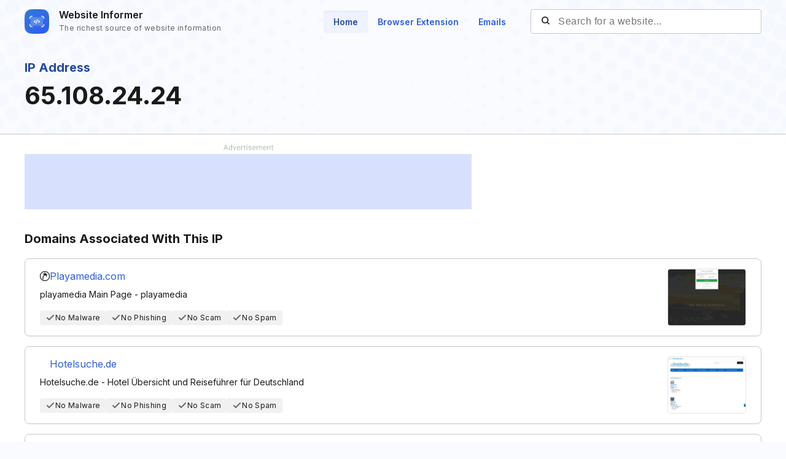

--- FILE ---
content_type: text/html; charset=utf-8
request_url: https://website.informer.com/65.108.24.24
body_size: 11644
content:
<!DOCTYPE html>
<html lang="en">
	<head>
		<title>Website Informer / 65.108.24.24 ip address</title>

		<meta charset="UTF-8" />
		<meta http-equiv="Content-Type" content="text/html; charset=utf-8">
		<meta name="viewport" content="wclassth=device-wclassth, initial-scale=1.0" />
		<meta name="format-detection" content="telephone=no" />

		
		
		
		
		
		<link rel="preconnect dns-prefetch" href="https://assets.webinfcdn.net" crossorigin />
		<link rel="preconnect" href="https://fonts.googleapis.com" />
		<link rel="preconnect" href="https://fonts.gstatic.com" crossorigin />
		<link href="https://fonts.googleapis.com/css2?family=Inter:wght@400;600;700&display=swap" rel="stylesheet" />

		<style>
							a,abbr,acronym,address,applet,article,aside,audio,b,big,blockquote,body,canvas,caption,center,cite,code,dd,del,details,dfn,div,dl,dt,em,embed,fieldset,figcaption,figure,footer,form,h1,h2,h3,h4,h5,h6,header,hgroup,html,i,iframe,img,ins,kbd,label,legend,li,mark,menu,nav,object,ol,output,p,pre,q,ruby,s,samp,section,small,span,strike,strong,sub,summary,sup,table,tbody,td,tfoot,th,thead,time,tr,tt,u,ul,var,video{margin:0;padding:0;border:0;font-size:100%;font:inherit;vertical-align:baseline}:focus{outline:0}article,aside,details,figcaption,figure,footer,header,hgroup,menu,nav,section{display:block}body{line-height:1}ol,ul{list-style:none}blockquote,q{quotes:none}blockquote:after,blockquote:before,q:after,q:before{content:"";content:none}table{border-collapse:collapse;border-spacing:0}input[type=search]::-webkit-search-cancel-button,input[type=search]::-webkit-search-decoration,input[type=search]::-webkit-search-results-button,input[type=search]::-webkit-search-results-decoration{-webkit-appearance:none;-moz-appearance:none}input[type=search]{-webkit-appearance:none;-moz-appearance:none;-webkit-box-sizing:content-box;box-sizing:content-box}textarea{overflow:auto;vertical-align:top;resize:vertical}audio,canvas,video{display:inline-block;max-width:100%}audio:not([controls]){display:none;height:0}[hidden]{display:none}html{font-size:100%;-webkit-text-size-adjust:100%;-ms-text-size-adjust:100%}a:focus{outline:0}a:active,a:hover{outline:0}img{border:0;-ms-interpolation-mode:bicubic}figure{margin:0}form{margin:0}fieldset{border:1px solid silver;margin:0 2px;padding:.35em .625em .75em}legend{border:0;padding:0;white-space:normal}button,input,select,textarea{font-size:100%;margin:0;vertical-align:baseline}button,input{line-height:normal}button,select{text-transform:none}button,html input[type=button],input[type=reset],input[type=submit]{-webkit-appearance:button;cursor:pointer}button[disabled],html input[disabled]{cursor:default}input[type=checkbox],input[type=radio]{-webkit-box-sizing:border-box;box-sizing:border-box;padding:0}input[type=search]{-webkit-appearance:textfield;-webkit-box-sizing:content-box;box-sizing:content-box}input[type=search]::-webkit-search-cancel-button,input[type=search]::-webkit-search-decoration{-webkit-appearance:none}button::-moz-focus-inner,input::-moz-focus-inner{border:0;padding:0}textarea{overflow:auto;vertical-align:top}table{border-collapse:collapse;border-spacing:0}button,input,select,textarea{color:#222}::-moz-selection{background:#b3d4fc;text-shadow:none}::selection{background:#b3d4fc;text-shadow:none}img{vertical-align:middle}fieldset{border:0;margin:0;padding:0}textarea{resize:vertical}.chromeframe{margin:.2em 0;background:#ccc;color:#000;padding:.2em 0}body{font-size:16px;line-height:24px}.nav_main .nav__link{font-size:14px;line-height:20px}body{font-family:Inter,sans-serif;color:#1a1a1a;background-color:#f9fbff;overflow-x:hidden;margin:0 auto}.container{max-width:1232px;width:100%;-webkit-box-sizing:border-box;box-sizing:border-box;padding:0 16px;margin:0 auto}button{cursor:pointer;padding:0}button:hover{opacity:.8}a{text-decoration:none}a:hover{opacity:.6}input{-webkit-box-sizing:border-box;box-sizing:border-box;padding:0;margin:0}button{border:none}.flex{display:-webkit-box;display:-ms-flexbox;display:flex;-webkit-box-align:center;-ms-flex-align:center;align-items:center}.full-page{min-height:100vh;display:-webkit-box;display:-ms-flexbox;display:flex;-webkit-box-orient:vertical;-webkit-box-direction:normal;-ms-flex-direction:column;flex-direction:column}.full-page .wr-preview{-webkit-box-flex:1;-ms-flex-positive:1;flex-grow:1}.wr-preview{background-image:url(https://assets.webinfcdn.net/redesign/assets/img/bg.png);background-size:cover;overflow:hidden}.btn{display:-webkit-box;display:-ms-flexbox;display:flex;-webkit-box-align:center;-ms-flex-align:center;align-items:center;-webkit-box-pack:center;-ms-flex-pack:center;justify-content:center;gap:8px;border-radius:4px;border:1px solid #2c5de5;font-weight:600;-webkit-box-sizing:border-box;box-sizing:border-box;width:-webkit-max-content;width:-moz-max-content;width:max-content;font-size:14px;line-height:20px;white-space:nowrap;padding:10px 24px}.btn_empty{color:#2c5de5}.btn_full{color:#fff;background-color:#2c5de5}.btn_small{font-size:12px;line-height:16px;padding:8px 16px}.btn_large{font-size:16px;line-height:24px;padding:11px 31px}.btn_large svg{width:24px;height:24px;-ms-flex-negative:0;flex-shrink:0}.h1{font-size:40px;font-weight:700;line-height:60px;word-break:break-word}.h2{font-size:24px;font-weight:700;line-height:36px;word-break:break-word}.h3{font-size:20px;font-weight:700;line-height:32px;word-break:break-word}.h4{font-size:16px;font-weight:600;line-height:24px;word-break:break-word}.nav__item{margin-bottom:24px}.nav__item:last-child{margin:0}.nav__link{font-weight:600;color:#2c5de5}.nav_main{margin-right:24px}.nav_main .nav__list{display:-webkit-box;display:-ms-flexbox;display:flex;gap:8px}.nav_main .nav__item{margin:0}.nav_main .nav__link{border-radius:4px;padding:10px 16px}.nav_main .nav__link_active{background-color:#eef3ff;color:#2648a4;-webkit-box-shadow:0 4px 6px -4px rgba(26,26,26,.06) inset;box-shadow:0 4px 6px -4px rgba(26,26,26,.06) inset}.search{height:40px;width:376px;display:-webkit-box;display:-ms-flexbox;display:flex;-webkit-box-align:center;-ms-flex-align:center;align-items:center;position:relative}.search__input{color:#1a1a1a;border:none;background:0 0;letter-spacing:.5px;width:100%;height:100%;padding-right:16px;padding-left:44px;background-color:#fff;border:1px solid #c7c7c7;border-radius:4px;-webkit-box-sizing:border-box;box-sizing:border-box}.search__btn_inside{background:0 0;width:20px;height:20px;position:absolute;top:50%;-webkit-transform:translateY(-50%);-ms-transform:translateY(-50%);transform:translateY(-50%);left:16px;padding:2px;-webkit-box-sizing:border-box;box-sizing:border-box}.search__btn_inside .search__btn-icon{fill:#1a1a1a}.search__btn_outside{color:#fff;background-color:#2c5de5;height:100%;padding:0 32px}.search_large{height:48px;max-width:588px;width:100%;-webkit-box-shadow:0 4px 6px -4px rgba(26,26,26,.06);box-shadow:0 4px 6px -4px rgba(26,26,26,.06);z-index:5}.search_large .search__input{-webkit-box-flex:1;-ms-flex-positive:1;flex-grow:1;padding-left:16px;border-top-right-radius:0;border-bottom-right-radius:0}.header{position:relative;padding:12px 0}.header .container{display:-webkit-box;display:-ms-flexbox;display:flex;-webkit-box-pack:justify;-ms-flex-pack:justify;justify-content:space-between;-webkit-box-align:center;-ms-flex-align:center;align-items:center}.logo{display:-webkit-box;display:-ms-flexbox;display:flex;-webkit-box-align:center;-ms-flex-align:center;align-items:center}.logo__image{width:40px;margin-right:16px}.logo__name{display:-webkit-box;display:-ms-flexbox;display:flex;-webkit-box-orient:vertical;-webkit-box-direction:normal;-ms-flex-direction:column;flex-direction:column}.logo__title{font-weight:600;color:#1a1a1a}.logo__subtitle{font-size:12px;color:#656565;letter-spacing:.4px;margin-top:-2px}.btn-menu{display:none;width:20px;height:14px;position:absolute;top:50%;right:2px;background:0 0;position:relative;z-index:40}.btn-menu div{position:relative;top:0;height:2px;background-color:#1a1a1a;margin-bottom:4px;-webkit-transition:.3s ease;-o-transition:.3s ease;transition:.3s ease;border-radius:2px}.btn-menu div:first-child{-webkit-transform-origin:0;-ms-transform-origin:0;transform-origin:0}.btn-menu div:last-child{margin-bottom:0;-webkit-transform-origin:24px;-ms-transform-origin:24px;transform-origin:24px}.btn-menu div:nth-child(2){right:0;width:20px}.btn-menu_show{width:22px;height:22px;padding:4px}.btn-menu_show div{background-color:#656565;margin-bottom:4px}.btn-menu_show div:first-child{top:0;left:1px;-webkit-transform:rotateZ(45deg);-ms-transform:rotate(45deg);transform:rotateZ(45deg)}.btn-menu_show div:last-child{top:9px;left:-2px;-webkit-transform:rotateZ(45deg);-ms-transform:rotate(45deg);transform:rotateZ(45deg)}.btn-menu_show div:nth-child(2){width:20px;top:1px;right:2px;-webkit-transform:rotateZ(-45deg);-ms-transform:rotate(-45deg);transform:rotateZ(-45deg)}.mobile-menu-container{position:fixed;top:0;left:120%;width:100%;height:100%;background-color:transparent;-webkit-transition:.3s left ease,.3s background-color .3s;-o-transition:.3s left ease,.3s background-color .3s;transition:.3s left ease,.3s background-color .3s;z-index:30}.mobile-menu-container_show{left:0;background-color:rgba(26,26,26,.8)}.mobile-menu{position:absolute;right:0;top:0;bottom:0;width:342px;max-width:90%;border-radius:8px 0 0 8px;background-color:#fff;-webkit-box-sizing:border-box;box-sizing:border-box;padding:16px 24px}.mobile-menu .search{width:100%;margin-bottom:32px}.mobile-menu__title{font-size:20px;font-weight:700;line-height:32px;margin-bottom:32px}.mobile-menu__form-title{font-weight:600;margin-bottom:8px}.footer{background-color:#d7e1fe;padding-top:64px;padding-bottom:64px}.footer__top{display:-webkit-box;display:-ms-flexbox;display:flex;-webkit-box-pack:justify;-ms-flex-pack:justify;justify-content:space-between;gap:24px;border-bottom:1px solid #91adfa;padding-bottom:32px}.footer__top-block{-webkit-box-flex:1;-ms-flex-positive:1;flex-grow:1;-ms-flex-negative:0;flex-shrink:0;max-width:50%}.footer__top-title{font-size:20px;font-weight:700;line-height:32px;margin-bottom:16px}.footer__top-list{display:grid;grid-template-columns:repeat(2,1fr);gap:8px 24px}.footer__top-item{overflow:hidden;-o-text-overflow:ellipsis;text-overflow:ellipsis}.footer__top-link{color:#2c5de5}.footer__bottom{display:-webkit-box;display:-ms-flexbox;display:flex;-webkit-box-pack:justify;-ms-flex-pack:justify;justify-content:space-between;gap:24px;padding-top:32px}.footer__bottom-text{font-size:14px;line-height:20px}.footer__bottom-text span{color:#2c5de5}.footer__bottom-list{display:grid;grid-template-columns:repeat(3,minmax(180px,1fr));gap:8px 24px}.footer__bottom-link{font-weight:600;color:#2c5de5}.footer__bottom-menu{display:-webkit-box;display:-ms-flexbox;display:flex;gap:24px}.footer__bottom-menu .btn{-ms-flex-item-align:start;align-self:flex-start}@media (max-width:1120px){.nav_main{margin-right:16px}.nav_main .nav__link{padding:6px 12px}}@media all and (max-width:1120px){.header .search{width:280px}}@media (max-width:991px){.h1{font-size:32px;line-height:48px}.nav_main{display:none}.search_large{-webkit-box-shadow:none;box-shadow:none;-webkit-box-orient:vertical;-webkit-box-direction:normal;-ms-flex-direction:column;flex-direction:column;gap:16px;height:auto}.search_large .search__input{height:48px;-webkit-box-shadow:0 4px 6px -4px rgba(26,26,26,.06);box-shadow:0 4px 6px -4px rgba(26,26,26,.06);border-radius:4px}.search_large .search__btn{height:48px;width:100%;border-radius:4px}.footer__top{-webkit-box-orient:vertical;-webkit-box-direction:normal;-ms-flex-direction:column;flex-direction:column}.footer__top-block{max-width:100%}.footer__top-list{grid-template-columns:1fr}.footer__bottom{-webkit-box-orient:vertical;-webkit-box-direction:normal;-ms-flex-direction:column;flex-direction:column}.footer__bottom-list{grid-template-columns:repeat(2,1fr)}.footer__bottom-menu{-webkit-box-orient:vertical;-webkit-box-direction:normal;-ms-flex-direction:column;flex-direction:column}.footer__bottom-menu .btn{width:100%}}@media (max-width:768px){.nav_main{display:none}}@media all and (max-width:768px){.header .search{display:none}.logo__subtitle{font-size:12px;letter-spacing:.4px;line-height:16px}.btn-menu{display:block}.mobile-menu .search{display:block}}@media (max-width:350px){.footer__bottom-list{grid-template-columns:1fr}}							.domain-info__item,.domain-item__header-subtitle{font-size:14px;line-height:20px}.wr-domain-preview{padding-top:24px;padding-bottom:32px;border-bottom:1px solid #c7c7c7}.wr-domain-preview__subtitle{font-size:20px;font-weight:700;line-height:32px;color:#2648a4}.domain-info{max-width:486px;margin-top:16px}.domain-info__item{display:grid;grid-template-columns:60px 1fr;-webkit-box-align:start;-ms-flex-align:start;align-items:flex-start;gap:16px;border-bottom:1px solid #c7c7c7;padding:6px 0}.domain-info__item:last-child{border:none}.domain-info__item-title{font-weight:600}.domain-info__item-value a{color:#2c5de5}.domain-content{background-color:#fff;padding-top:16px;padding-bottom:64px}.domain-adv-container{max-width:728px;margin-bottom:32px}.domain-adv-container .spnsd{display:block;width:81px;height:10px;margin:0 auto 6px;background:url([data-uri]) no-repeat}.domain-adv-container .domain-adv{font-size:14px;letter-spacing:1px;display:-webkit-box;display:-ms-flexbox;display:flex;-webkit-box-pack:center;-ms-flex-pack:center;justify-content:center;-webkit-box-align:center;-ms-flex-align:center;align-items:center;height:90px;color:#2c5de5;background-color:#d7e1fe}.domain-list{margin-bottom:24px}.domain-list h3{margin-bottom:16px}.domain-list:last-child{margin:0}.domain-item{display:grid;grid-template-columns:1fr 128px;-webkit-box-shadow:0 4px 6px -4px rgba(26,26,26,.0588235294);box-shadow:0 4px 6px -4px rgba(26,26,26,.0588235294);border:1px solid #c7c7c7;border-radius:8px;background-color:#fff;padding:16px 24px;margin-bottom:16px}.domain-item:last-child{margin:0}.domain-item__header{grid-row:1/2;grid-column:1/2;margin-bottom:12px}.domain-item__header-title{display:-webkit-box;display:-ms-flexbox;display:flex;-webkit-box-align:center;-ms-flex-align:center;align-items:center;gap:12px;margin-bottom:8px}.domain-item__header-title .domain-item__header-icon{width:16px;height:16px;background:-webkit-gradient(linear,left top,left bottom,from(#3258be),to(#2648a4));background:-o-linear-gradient(top,#3258be 0,#2648a4 100%);background:linear-gradient(180deg,#3258be 0,#2648a4 100%);border-radius:6px;display:-webkit-box;display:-ms-flexbox;display:flex;-webkit-box-align:center;-ms-flex-align:center;align-items:center;-webkit-box-pack:center;-ms-flex-pack:center;justify-content:center}.domain-item__header-title .domain-item__header-icon svg{width:10px}.domain-item__header-title a{color:#2c5de5}.domain-item__values{display:-webkit-box;display:-ms-flexbox;display:flex;-webkit-box-align:center;-ms-flex-align:center;align-items:center;gap:12px;grid-row:2/3;grid-column:1/2}.domain-item__value{display:-webkit-box;display:-ms-flexbox;display:flex;-webkit-box-align:center;-ms-flex-align:center;align-items:center;gap:4px;-ms-flex-negative:0;flex-shrink:0;background-color:#f1f1f1;border-radius:4px;padding:4px 9px}.domain-item__value svg{fill:#656565;width:16px;height:16px}.domain-item__value p{font-size:12px;line-height:16px;letter-spacing:.33px}.domain-item__value p span{font-weight:600}.domain-item__value_red{color:#9f1b1f;background-color:#f9d3d4}.domain-item__value_red svg{fill:#9f1b1f}.domain-item__screen{grid-row:1/3;grid-column:2/3;display:-webkit-box;display:-ms-flexbox;display:flex;-webkit-box-align:center;-ms-flex-align:center;align-items:center;-webkit-box-pack:center;-ms-flex-pack:center;justify-content:center}.domain-item__screen img{width:100%;-o-object-fit:cover;object-fit:cover;-o-object-position:top left;object-position:top left;border:1px solid #e4e4e4;-webkit-box-sizing:border-box;box-sizing:border-box;border-radius:4px}.domain-item__screen .plug{display:-webkit-box;display:-ms-flexbox;display:flex;-webkit-box-orient:vertical;-webkit-box-direction:normal;-ms-flex-direction:column;flex-direction:column;-webkit-box-align:center;-ms-flex-align:center;align-items:center;-webkit-box-pack:center;-ms-flex-pack:center;justify-content:center;gap:9px;background-color:#e4e4e4;border-radius:4px;padding:16px;-webkit-box-sizing:border-box;box-sizing:border-box;height:100%;max-height:96px}.domain-item__screen .plug p{font-size:12px;line-height:16px;letter-spacing:.33px;color:#656565;text-align:center}.domain-item__screen .plug svg{width:24px;height:22px}@media (max-width:991px){.domain-info{margin-top:24px}.domain-list h3{margin-bottom:24px}.domain-list{margin-bottom:32px}.domain-item{grid-template-columns:1fr 88px;padding:16px}.domain-item__header{grid-column:1/3;margin-bottom:16px}.domain-item__values{-ms-flex-wrap:wrap;flex-wrap:wrap;gap:8px;margin-right:16px}.domain-item__value{padding:4px 6px}.domain-item__screen .plug{display:none}.domain-item__screen{-webkit-box-align:start;-ms-flex-align:start;align-items:flex-start;grid-row:2/3;grid-column:2/3}}			
			/* mobile */ @media (max-width: 991px) { .adsmobile { display: block; } .adsdesktop { display: none; } } /* desktop */ @media (min-width: 992px) { .adsmobile { display: none; } .adsdesktop { display: block; } } .screenshotDefaultSize { width: 100%; height: 100%; }
			.domain-item__header-icon.domain-item__header-icon-fixed {
				background: none;
			}
		</style>

		<link rel="icon" href="https://assets.webinfcdn.net/img/favicon-32x32.png" sizes="32x32">
<link rel="icon" href="https://assets.webinfcdn.net/img/favicon-16x16.png" sizes="16x16">
<link rel="shortcut icon" href="https://assets.webinfcdn.net/img/android-chrome-192x192.png" sizes="192x192">
<link rel="shortcut icon" href="https://assets.webinfcdn.net/img/android-chrome-512x512.png" sizes="512x512">
<link rel="apple-touch-icon" href="https://assets.webinfcdn.net/img/apple-touch-icon.png" sizes="180x180">
		<script async='async' src='https://www.googletagservices.com/tag/js/gpt.js'></script>
<script>
	var googletag = googletag || {};
	googletag.cmd = googletag.cmd || [];
</script>

<script type='text/javascript'>
	googletag.cmd.push(function() {
				googletag.pubads().enableSingleRequest();
		googletag.pubads().collapseEmptyDivs();
		googletag.enableServices();
	});
</script>
	</head>

	<body class="">
		<div class="wr-preview">
    <header class="header">
	<div class="container">
		<a href="https://website.informer.com/" class="logo">
							<img class="logo__image" src="https://assets.webinfcdn.net/redesign/assets/img/ic-logo.png" alt="" />
			
			<p class="logo__name">
				<span class="logo__title">Website Informer</span>
				<span class="logo__subtitle">The richest source of website information</span>
			</p>
		</a>

		<div class="flex">
			<nav class="nav nav_main">
				<ul class="nav__list">
					<li class="nav__item">
						<a href="https://website.informer.com/" class="nav__link nav__link_active">Home</a>
					</li>
					<li class="nav__item">
						<a href="/addon" class="nav__link ">Browser Extension</a>
					</li>
					<li class="nav__item">
						<a href="https://website.informer.com/email/" class="nav__link ">Emails</a>
					</li>
				</ul>
			</nav>

			<form method="POST" action="https://website.informer.com/search.php" class="search" target="_top">
				<input
					class="search__input"
					type="text"
					name="query"
					id="query"
					value=""
					maxlength="50"
					placeholder="Search for a website..."
				/>

				<button class="search__btn search__btn_inside">
					<svg class="search__btn-icon" viewBox="0 0 20 20">
						<path fill-rule="evenodd" clip-rule="evenodd"
							  d="M7 0C10.866 0 14 3.13401 14 7C14 8.57638 13.4789 10.0311 12.5996 11.2012L12.6545 11.2441L12.7071 11.2929L15.7071 14.2929C16.0976 14.6834 16.0976 15.3166 15.7071 15.7071C15.3466 16.0676 14.7794 16.0953 14.3871 15.7903L14.2929 15.7071L11.2929 12.7071C11.2587 12.6729 11.2275 12.6368 11.1993 12.5992C10.031 13.4789 8.57638 14 7 14C3.13401 14 0 10.866 0 7C0 3.13401 3.13401 0 7 0ZM7 2C4.23858 2 2 4.23858 2 7C2 9.76142 4.23858 12 7 12C9.76142 12 12 9.76142 12 7C12 4.23858 9.76142 2 7 2Z"/>
					</svg>
				</button>
			</form>
		</div>

		<button
			class="btn-menu"
			[class]="'btn-menu ' + (isMenuOpen ? 'btn-menu_show' : '')"
			on="tap:AMP.setState({isMenuOpen: !isMenuOpen})"
		>
			<div></div>
			<div></div>
			<div></div>
		</button>
	</div>

	<div class="mobile-menu-container" [class]="'mobile-menu-container ' + (isMenuOpen ? 'mobile-menu-container_show' : '')">
		<div class="mobile-menu">
			<h2 class="mobile-menu__title">Menu</h2>
			<h3 class="mobile-menu__form-title">Website Search</h3>

			<form method="POST" action="https://website.informer.com/search.php" class="search" target="_top">
				<input
					class="search__input"
					type="text"
					name="query"
					id="query"
					value=""
					maxlength="50"
					placeholder="Find Other Website..."
				/>

				<button class="search__btn">
					<svg class="search__btn-icon" viewBox="0 0 20 20">
						<path
								d="M9,0 C13.9705627,0 18,4.02943725 18,9 C18,11.124779 17.2636898,13.0775836 16.0323074,14.6171757 L19.7071068,18.2928932 C20.0976311,18.6834175 20.0976311,19.3165825 19.7071068,19.7071068 C19.3466228,20.0675907 18.7793918,20.0953203 18.3871006,19.7902954 L18.2928932,19.7071068 L14.6171757,16.0323074 C13.0775836,17.2636898 11.124779,18 9,18 C4.02943725,18 0,13.9705627 0,9 C0,4.02943725 4.02943725,0 9,0 Z M9,2 C5.13400675,2 2,5.13400675 2,9 C2,12.8659932 5.13400675,16 9,16 C12.8659932,16 16,12.8659932 16,9 C16,5.13400675 12.8659932,2 9,2 Z">
						</path>
					</svg>
				</button>
			</form>

			<nav class="nav">
				<ul class="nav__list">
					<li class="nav__item">
						<a href="https://website.informer.com/pages/tos" class="nav__link">Terms of Service</a>
					</li>
					<li class="nav__item">
						<a href="https://website.informer.com/email/" class="nav__link">Emails</a>
					</li>
					<li class="nav__item">
						<a href="https://website.informer.com/pages/about" class="nav__link">About</a>
					</li>
					<li class="nav__item">
						<a href="https://website.informer.com/pages/contacts" class="nav__link">Contacts</a>
					</li>
					<li class="nav__item">
						<a href="https://website.informer.com/pages/contacts" class="nav__link">Removal Request</a>
					</li>
				</ul>
			</nav>
		</div>
	</div>
</header>
    <section class="wrapper wr-domain-preview">
        <div class="container">
            <p class="wr-domain-preview__subtitle">IP Address</p>
            <h1 class="h1">65.108.24.24</h1>
        </div>
    </section>
</div>

<section class="wrapper domain-content">
    <div class="container">
                    <div class="domain-adv-container">
                <span class="spnsd"></span>
                <div class="domain-adv">
                    <div class="adsdesktop" style="width:100%;">
    <div id="div-gpt-ad-1481107139703-0" align="center">
        <script>
            googletag.cmd.push(function() {
                const tagId = 'div-gpt-ad-1481107139703-0';
                if (getComputedStyle(document.getElementById(tagId).parentElement).display !== 'none') {
                    googletag
                        .defineSlot('/275405283/WI-Terms-Responsive', [728, 90], tagId)
                        .addService(googletag.pubads());

                    googletag.display(tagId);
                }
            });
        </script>
    </div>
</div>                    <div class="adsmobile">
    <div id="div-gpt-ad-1484069413393-0" align="center">
        <script>
            googletag.cmd.push(function() {
                const tagId = 'div-gpt-ad-1484069413393-0';
                if (getComputedStyle(document.getElementById(tagId).parentElement).display !== 'none') {
                    googletag
                        .defineSlot('/275405283/WI-Mobile-Leaderboard', [320, 100], tagId)
                        .addService(googletag.pubads());

                    googletag.display(tagId);
                }
            });
        </script>
    </div>
</div>                </div>
            </div>
        
                    <div class="domain-list">
                <h3 class="h3">Domains Associated With This IP</h3>

                                    <div class="domain-item">
                        <div class="domain-item__header">
                            <div class="domain-item__header-title">
                                <div class="domain-item__header-icon domain-item__header-icon-fixed">
                                    <img width="16" height="16" src="https://assets.webinfcdn.net/favicons/p/playamedia.com.ico" />
                                </div>

                                <a href="https://website.informer.com/playamedia.com">
                                    Playamedia.com                                </a>
                            </div>

                            <p class="domain-item__header-subtitle">playamedia Main Page - playamedia</p>
                        </div>

                        <div class="domain-item__values">
                            
                            <div class="domain-item__value">
            <svg viewBox="0 0 16 16" fill="none">
            <path d="M12.2924 3.29304L5.99943 9.58604L3.70643 7.29304C3.51783 7.11088 3.26523 7.01009 3.00303 7.01237C2.74083 7.01465 2.49002 7.11981 2.30461 7.30522C2.1192 7.49063 2.01403 7.74144 2.01176 8.00364C2.00948 8.26584 2.11027 8.51844 2.29243 8.70704L5.29243 11.707C5.47996 11.8945 5.73427 11.9998 5.99943 11.9998C6.2646 11.9998 6.5189 11.8945 6.70643 11.707L13.7064 4.70704C13.8886 4.51844 13.9894 4.26584 13.9871 4.00364C13.9848 3.74144 13.8797 3.49063 13.6942 3.30522C13.5088 3.11981 13.258 3.01465 12.9958 3.01237C12.7336 3.01009 12.481 3.11088 12.2924 3.29304Z"/>
        </svg>
        <p>No Malware</p>
    </div>

<div class="domain-item__value">
            <svg viewBox="0 0 16 16" fill="none">
            <path d="M12.2924 3.29304L5.99943 9.58604L3.70643 7.29304C3.51783 7.11088 3.26523 7.01009 3.00303 7.01237C2.74083 7.01465 2.49002 7.11981 2.30461 7.30522C2.1192 7.49063 2.01403 7.74144 2.01176 8.00364C2.00948 8.26584 2.11027 8.51844 2.29243 8.70704L5.29243 11.707C5.47996 11.8945 5.73427 11.9998 5.99943 11.9998C6.2646 11.9998 6.5189 11.8945 6.70643 11.707L13.7064 4.70704C13.8886 4.51844 13.9894 4.26584 13.9871 4.00364C13.9848 3.74144 13.8797 3.49063 13.6942 3.30522C13.5088 3.11981 13.258 3.01465 12.9958 3.01237C12.7336 3.01009 12.481 3.11088 12.2924 3.29304Z"/>
        </svg>
        <p>No Phishing</p>
    </div>

<div class="domain-item__value">
            <svg viewBox="0 0 16 16" fill="none">
            <path d="M12.2924 3.29304L5.99943 9.58604L3.70643 7.29304C3.51783 7.11088 3.26523 7.01009 3.00303 7.01237C2.74083 7.01465 2.49002 7.11981 2.30461 7.30522C2.1192 7.49063 2.01403 7.74144 2.01176 8.00364C2.00948 8.26584 2.11027 8.51844 2.29243 8.70704L5.29243 11.707C5.47996 11.8945 5.73427 11.9998 5.99943 11.9998C6.2646 11.9998 6.5189 11.8945 6.70643 11.707L13.7064 4.70704C13.8886 4.51844 13.9894 4.26584 13.9871 4.00364C13.9848 3.74144 13.8797 3.49063 13.6942 3.30522C13.5088 3.11981 13.258 3.01465 12.9958 3.01237C12.7336 3.01009 12.481 3.11088 12.2924 3.29304Z"/>
        </svg>
        <p>No Scam</p>
    </div>

<div class="domain-item__value">
            <svg viewBox="0 0 16 16" fill="none">
            <path d="M12.2924 3.29304L5.99943 9.58604L3.70643 7.29304C3.51783 7.11088 3.26523 7.01009 3.00303 7.01237C2.74083 7.01465 2.49002 7.11981 2.30461 7.30522C2.1192 7.49063 2.01403 7.74144 2.01176 8.00364C2.00948 8.26584 2.11027 8.51844 2.29243 8.70704L5.29243 11.707C5.47996 11.8945 5.73427 11.9998 5.99943 11.9998C6.2646 11.9998 6.5189 11.8945 6.70643 11.707L13.7064 4.70704C13.8886 4.51844 13.9894 4.26584 13.9871 4.00364C13.9848 3.74144 13.8797 3.49063 13.6942 3.30522C13.5088 3.11981 13.258 3.01465 12.9958 3.01237C12.7336 3.01009 12.481 3.11088 12.2924 3.29304Z"/>
        </svg>
        <p>No Spam</p>
    </div>                        </div>

                        <div class="domain-item__screen">
                                <a href="https://website.informer.com/playamedia.com">

<img
    title="Playamedia.com thumbnail"
    alt="Playamedia.com thumbnail"
    src="https://assets.webinfcdn.net/thumbnails/280x202/p/playamedia.com.png"
/>

    </a>
                        </div>
                    </div>
                                    <div class="domain-item">
                        <div class="domain-item__header">
                            <div class="domain-item__header-title">
                                <div class="domain-item__header-icon domain-item__header-icon-fixed">
                                    <img width="16" height="16" src="https://assets.webinfcdn.net/favicons/h/hotelsuche.de.ico" />
                                </div>

                                <a href="https://website.informer.com/hotelsuche.de">
                                    Hotelsuche.de                                </a>
                            </div>

                            <p class="domain-item__header-subtitle">Hotelsuche.de - Hotel Übersicht und Reiseführer für Deutschland</p>
                        </div>

                        <div class="domain-item__values">
                            
                            <div class="domain-item__value">
            <svg viewBox="0 0 16 16" fill="none">
            <path d="M12.2924 3.29304L5.99943 9.58604L3.70643 7.29304C3.51783 7.11088 3.26523 7.01009 3.00303 7.01237C2.74083 7.01465 2.49002 7.11981 2.30461 7.30522C2.1192 7.49063 2.01403 7.74144 2.01176 8.00364C2.00948 8.26584 2.11027 8.51844 2.29243 8.70704L5.29243 11.707C5.47996 11.8945 5.73427 11.9998 5.99943 11.9998C6.2646 11.9998 6.5189 11.8945 6.70643 11.707L13.7064 4.70704C13.8886 4.51844 13.9894 4.26584 13.9871 4.00364C13.9848 3.74144 13.8797 3.49063 13.6942 3.30522C13.5088 3.11981 13.258 3.01465 12.9958 3.01237C12.7336 3.01009 12.481 3.11088 12.2924 3.29304Z"/>
        </svg>
        <p>No Malware</p>
    </div>

<div class="domain-item__value">
            <svg viewBox="0 0 16 16" fill="none">
            <path d="M12.2924 3.29304L5.99943 9.58604L3.70643 7.29304C3.51783 7.11088 3.26523 7.01009 3.00303 7.01237C2.74083 7.01465 2.49002 7.11981 2.30461 7.30522C2.1192 7.49063 2.01403 7.74144 2.01176 8.00364C2.00948 8.26584 2.11027 8.51844 2.29243 8.70704L5.29243 11.707C5.47996 11.8945 5.73427 11.9998 5.99943 11.9998C6.2646 11.9998 6.5189 11.8945 6.70643 11.707L13.7064 4.70704C13.8886 4.51844 13.9894 4.26584 13.9871 4.00364C13.9848 3.74144 13.8797 3.49063 13.6942 3.30522C13.5088 3.11981 13.258 3.01465 12.9958 3.01237C12.7336 3.01009 12.481 3.11088 12.2924 3.29304Z"/>
        </svg>
        <p>No Phishing</p>
    </div>

<div class="domain-item__value">
            <svg viewBox="0 0 16 16" fill="none">
            <path d="M12.2924 3.29304L5.99943 9.58604L3.70643 7.29304C3.51783 7.11088 3.26523 7.01009 3.00303 7.01237C2.74083 7.01465 2.49002 7.11981 2.30461 7.30522C2.1192 7.49063 2.01403 7.74144 2.01176 8.00364C2.00948 8.26584 2.11027 8.51844 2.29243 8.70704L5.29243 11.707C5.47996 11.8945 5.73427 11.9998 5.99943 11.9998C6.2646 11.9998 6.5189 11.8945 6.70643 11.707L13.7064 4.70704C13.8886 4.51844 13.9894 4.26584 13.9871 4.00364C13.9848 3.74144 13.8797 3.49063 13.6942 3.30522C13.5088 3.11981 13.258 3.01465 12.9958 3.01237C12.7336 3.01009 12.481 3.11088 12.2924 3.29304Z"/>
        </svg>
        <p>No Scam</p>
    </div>

<div class="domain-item__value">
            <svg viewBox="0 0 16 16" fill="none">
            <path d="M12.2924 3.29304L5.99943 9.58604L3.70643 7.29304C3.51783 7.11088 3.26523 7.01009 3.00303 7.01237C2.74083 7.01465 2.49002 7.11981 2.30461 7.30522C2.1192 7.49063 2.01403 7.74144 2.01176 8.00364C2.00948 8.26584 2.11027 8.51844 2.29243 8.70704L5.29243 11.707C5.47996 11.8945 5.73427 11.9998 5.99943 11.9998C6.2646 11.9998 6.5189 11.8945 6.70643 11.707L13.7064 4.70704C13.8886 4.51844 13.9894 4.26584 13.9871 4.00364C13.9848 3.74144 13.8797 3.49063 13.6942 3.30522C13.5088 3.11981 13.258 3.01465 12.9958 3.01237C12.7336 3.01009 12.481 3.11088 12.2924 3.29304Z"/>
        </svg>
        <p>No Spam</p>
    </div>                        </div>

                        <div class="domain-item__screen">
                                <a href="https://website.informer.com/hotelsuche.de">

<img
    title="Hotelsuche.de thumbnail"
    alt="Hotelsuche.de thumbnail"
    src="https://assets.webinfcdn.net/thumbnails/280x202/h/hotelsuche.de.png"
/>

    </a>
                        </div>
                    </div>
                                    <div class="domain-item">
                        <div class="domain-item__header">
                            <div class="domain-item__header-title">
                                <div class="domain-item__header-icon domain-item__header-icon-fixed">
                                    <img width="16" height="16" src="https://assets.webinfcdn.net/favicons/s/swingfreunde.de.ico" />
                                </div>

                                <a href="https://website.informer.com/swingfreunde.de">
                                    Swingfreunde.de                                </a>
                            </div>

                            <p class="domain-item__header-subtitle">Poppen.de - kostenlose Swinger-Kontakte für Swingerclubs, Partnertausch und Swingerreisen.</p>
                        </div>

                        <div class="domain-item__values">
                            
                            <div class="domain-item__value">
            <svg viewBox="0 0 16 16" fill="none">
            <path d="M12.2924 3.29304L5.99943 9.58604L3.70643 7.29304C3.51783 7.11088 3.26523 7.01009 3.00303 7.01237C2.74083 7.01465 2.49002 7.11981 2.30461 7.30522C2.1192 7.49063 2.01403 7.74144 2.01176 8.00364C2.00948 8.26584 2.11027 8.51844 2.29243 8.70704L5.29243 11.707C5.47996 11.8945 5.73427 11.9998 5.99943 11.9998C6.2646 11.9998 6.5189 11.8945 6.70643 11.707L13.7064 4.70704C13.8886 4.51844 13.9894 4.26584 13.9871 4.00364C13.9848 3.74144 13.8797 3.49063 13.6942 3.30522C13.5088 3.11981 13.258 3.01465 12.9958 3.01237C12.7336 3.01009 12.481 3.11088 12.2924 3.29304Z"/>
        </svg>
        <p>No Malware</p>
    </div>

<div class="domain-item__value">
            <svg viewBox="0 0 16 16" fill="none">
            <path d="M12.2924 3.29304L5.99943 9.58604L3.70643 7.29304C3.51783 7.11088 3.26523 7.01009 3.00303 7.01237C2.74083 7.01465 2.49002 7.11981 2.30461 7.30522C2.1192 7.49063 2.01403 7.74144 2.01176 8.00364C2.00948 8.26584 2.11027 8.51844 2.29243 8.70704L5.29243 11.707C5.47996 11.8945 5.73427 11.9998 5.99943 11.9998C6.2646 11.9998 6.5189 11.8945 6.70643 11.707L13.7064 4.70704C13.8886 4.51844 13.9894 4.26584 13.9871 4.00364C13.9848 3.74144 13.8797 3.49063 13.6942 3.30522C13.5088 3.11981 13.258 3.01465 12.9958 3.01237C12.7336 3.01009 12.481 3.11088 12.2924 3.29304Z"/>
        </svg>
        <p>No Phishing</p>
    </div>

<div class="domain-item__value">
            <svg viewBox="0 0 16 16" fill="none">
            <path d="M12.2924 3.29304L5.99943 9.58604L3.70643 7.29304C3.51783 7.11088 3.26523 7.01009 3.00303 7.01237C2.74083 7.01465 2.49002 7.11981 2.30461 7.30522C2.1192 7.49063 2.01403 7.74144 2.01176 8.00364C2.00948 8.26584 2.11027 8.51844 2.29243 8.70704L5.29243 11.707C5.47996 11.8945 5.73427 11.9998 5.99943 11.9998C6.2646 11.9998 6.5189 11.8945 6.70643 11.707L13.7064 4.70704C13.8886 4.51844 13.9894 4.26584 13.9871 4.00364C13.9848 3.74144 13.8797 3.49063 13.6942 3.30522C13.5088 3.11981 13.258 3.01465 12.9958 3.01237C12.7336 3.01009 12.481 3.11088 12.2924 3.29304Z"/>
        </svg>
        <p>No Scam</p>
    </div>

<div class="domain-item__value">
            <svg viewBox="0 0 16 16" fill="none">
            <path d="M12.2924 3.29304L5.99943 9.58604L3.70643 7.29304C3.51783 7.11088 3.26523 7.01009 3.00303 7.01237C2.74083 7.01465 2.49002 7.11981 2.30461 7.30522C2.1192 7.49063 2.01403 7.74144 2.01176 8.00364C2.00948 8.26584 2.11027 8.51844 2.29243 8.70704L5.29243 11.707C5.47996 11.8945 5.73427 11.9998 5.99943 11.9998C6.2646 11.9998 6.5189 11.8945 6.70643 11.707L13.7064 4.70704C13.8886 4.51844 13.9894 4.26584 13.9871 4.00364C13.9848 3.74144 13.8797 3.49063 13.6942 3.30522C13.5088 3.11981 13.258 3.01465 12.9958 3.01237C12.7336 3.01009 12.481 3.11088 12.2924 3.29304Z"/>
        </svg>
        <p>No Spam</p>
    </div>                        </div>

                        <div class="domain-item__screen">
                                <a href="https://website.informer.com/swingfreunde.de">

<img
    title="Swingfreunde.de thumbnail"
    alt="Swingfreunde.de thumbnail"
    src="https://assets.webinfcdn.net/redesign/assets/img/website-unsafe-280x202.png"
/>

    </a>
                        </div>
                    </div>
                                    <div class="domain-item">
                        <div class="domain-item__header">
                            <div class="domain-item__header-title">
                                <div class="domain-item__header-icon domain-item__header-icon-fixed">
                                    <img width="16" height="16" src="https://assets.webinfcdn.net/favicons/n/nasty.com.ico" />
                                </div>

                                <a href="https://website.informer.com/nasty.com">
                                    Nasty.com                                </a>
                            </div>

                            <p class="domain-item__header-subtitle">Poppen.de - kostenlose Sex-Kontakte mit Video Chat und Erotik Forum</p>
                        </div>

                        <div class="domain-item__values">
                            
                            <div class="domain-item__value">
            <svg viewBox="0 0 16 16" fill="none">
            <path d="M12.2924 3.29304L5.99943 9.58604L3.70643 7.29304C3.51783 7.11088 3.26523 7.01009 3.00303 7.01237C2.74083 7.01465 2.49002 7.11981 2.30461 7.30522C2.1192 7.49063 2.01403 7.74144 2.01176 8.00364C2.00948 8.26584 2.11027 8.51844 2.29243 8.70704L5.29243 11.707C5.47996 11.8945 5.73427 11.9998 5.99943 11.9998C6.2646 11.9998 6.5189 11.8945 6.70643 11.707L13.7064 4.70704C13.8886 4.51844 13.9894 4.26584 13.9871 4.00364C13.9848 3.74144 13.8797 3.49063 13.6942 3.30522C13.5088 3.11981 13.258 3.01465 12.9958 3.01237C12.7336 3.01009 12.481 3.11088 12.2924 3.29304Z"/>
        </svg>
        <p>No Malware</p>
    </div>

<div class="domain-item__value">
            <svg viewBox="0 0 16 16" fill="none">
            <path d="M12.2924 3.29304L5.99943 9.58604L3.70643 7.29304C3.51783 7.11088 3.26523 7.01009 3.00303 7.01237C2.74083 7.01465 2.49002 7.11981 2.30461 7.30522C2.1192 7.49063 2.01403 7.74144 2.01176 8.00364C2.00948 8.26584 2.11027 8.51844 2.29243 8.70704L5.29243 11.707C5.47996 11.8945 5.73427 11.9998 5.99943 11.9998C6.2646 11.9998 6.5189 11.8945 6.70643 11.707L13.7064 4.70704C13.8886 4.51844 13.9894 4.26584 13.9871 4.00364C13.9848 3.74144 13.8797 3.49063 13.6942 3.30522C13.5088 3.11981 13.258 3.01465 12.9958 3.01237C12.7336 3.01009 12.481 3.11088 12.2924 3.29304Z"/>
        </svg>
        <p>No Phishing</p>
    </div>

<div class="domain-item__value">
            <svg viewBox="0 0 16 16" fill="none">
            <path d="M12.2924 3.29304L5.99943 9.58604L3.70643 7.29304C3.51783 7.11088 3.26523 7.01009 3.00303 7.01237C2.74083 7.01465 2.49002 7.11981 2.30461 7.30522C2.1192 7.49063 2.01403 7.74144 2.01176 8.00364C2.00948 8.26584 2.11027 8.51844 2.29243 8.70704L5.29243 11.707C5.47996 11.8945 5.73427 11.9998 5.99943 11.9998C6.2646 11.9998 6.5189 11.8945 6.70643 11.707L13.7064 4.70704C13.8886 4.51844 13.9894 4.26584 13.9871 4.00364C13.9848 3.74144 13.8797 3.49063 13.6942 3.30522C13.5088 3.11981 13.258 3.01465 12.9958 3.01237C12.7336 3.01009 12.481 3.11088 12.2924 3.29304Z"/>
        </svg>
        <p>No Scam</p>
    </div>

<div class="domain-item__value">
            <svg viewBox="0 0 16 16" fill="none">
            <path d="M12.2924 3.29304L5.99943 9.58604L3.70643 7.29304C3.51783 7.11088 3.26523 7.01009 3.00303 7.01237C2.74083 7.01465 2.49002 7.11981 2.30461 7.30522C2.1192 7.49063 2.01403 7.74144 2.01176 8.00364C2.00948 8.26584 2.11027 8.51844 2.29243 8.70704L5.29243 11.707C5.47996 11.8945 5.73427 11.9998 5.99943 11.9998C6.2646 11.9998 6.5189 11.8945 6.70643 11.707L13.7064 4.70704C13.8886 4.51844 13.9894 4.26584 13.9871 4.00364C13.9848 3.74144 13.8797 3.49063 13.6942 3.30522C13.5088 3.11981 13.258 3.01465 12.9958 3.01237C12.7336 3.01009 12.481 3.11088 12.2924 3.29304Z"/>
        </svg>
        <p>No Spam</p>
    </div>                        </div>

                        <div class="domain-item__screen">
                                <a href="https://website.informer.com/nasty.com">

<img
    title="Nasty.com thumbnail"
    alt="Nasty.com thumbnail"
    src="https://assets.webinfcdn.net/redesign/assets/img/website-unsafe-280x202.png"
/>

    </a>
                        </div>
                    </div>
                                    <div class="domain-item">
                        <div class="domain-item__header">
                            <div class="domain-item__header-title">
                                <div class="domain-item__header-icon domain-item__header-icon-fixed">
                                    <img width="16" height="16" src="https://assets.webinfcdn.net/favicons/s/sian.com.ico" />
                                </div>

                                <a href="https://website.informer.com/sian.com">
                                    Sian.com                                </a>
                            </div>

                            <p class="domain-item__header-subtitle">Poppen.de - kostenlose Sex-Kontakte mit Video Chat und Erotik Forum</p>
                        </div>

                        <div class="domain-item__values">
                            
                            <div class="domain-item__value">
            <svg viewBox="0 0 16 16" fill="none">
            <path d="M12.2924 3.29304L5.99943 9.58604L3.70643 7.29304C3.51783 7.11088 3.26523 7.01009 3.00303 7.01237C2.74083 7.01465 2.49002 7.11981 2.30461 7.30522C2.1192 7.49063 2.01403 7.74144 2.01176 8.00364C2.00948 8.26584 2.11027 8.51844 2.29243 8.70704L5.29243 11.707C5.47996 11.8945 5.73427 11.9998 5.99943 11.9998C6.2646 11.9998 6.5189 11.8945 6.70643 11.707L13.7064 4.70704C13.8886 4.51844 13.9894 4.26584 13.9871 4.00364C13.9848 3.74144 13.8797 3.49063 13.6942 3.30522C13.5088 3.11981 13.258 3.01465 12.9958 3.01237C12.7336 3.01009 12.481 3.11088 12.2924 3.29304Z"/>
        </svg>
        <p>No Malware</p>
    </div>

<div class="domain-item__value">
            <svg viewBox="0 0 16 16" fill="none">
            <path d="M12.2924 3.29304L5.99943 9.58604L3.70643 7.29304C3.51783 7.11088 3.26523 7.01009 3.00303 7.01237C2.74083 7.01465 2.49002 7.11981 2.30461 7.30522C2.1192 7.49063 2.01403 7.74144 2.01176 8.00364C2.00948 8.26584 2.11027 8.51844 2.29243 8.70704L5.29243 11.707C5.47996 11.8945 5.73427 11.9998 5.99943 11.9998C6.2646 11.9998 6.5189 11.8945 6.70643 11.707L13.7064 4.70704C13.8886 4.51844 13.9894 4.26584 13.9871 4.00364C13.9848 3.74144 13.8797 3.49063 13.6942 3.30522C13.5088 3.11981 13.258 3.01465 12.9958 3.01237C12.7336 3.01009 12.481 3.11088 12.2924 3.29304Z"/>
        </svg>
        <p>No Phishing</p>
    </div>

<div class="domain-item__value">
            <svg viewBox="0 0 16 16" fill="none">
            <path d="M12.2924 3.29304L5.99943 9.58604L3.70643 7.29304C3.51783 7.11088 3.26523 7.01009 3.00303 7.01237C2.74083 7.01465 2.49002 7.11981 2.30461 7.30522C2.1192 7.49063 2.01403 7.74144 2.01176 8.00364C2.00948 8.26584 2.11027 8.51844 2.29243 8.70704L5.29243 11.707C5.47996 11.8945 5.73427 11.9998 5.99943 11.9998C6.2646 11.9998 6.5189 11.8945 6.70643 11.707L13.7064 4.70704C13.8886 4.51844 13.9894 4.26584 13.9871 4.00364C13.9848 3.74144 13.8797 3.49063 13.6942 3.30522C13.5088 3.11981 13.258 3.01465 12.9958 3.01237C12.7336 3.01009 12.481 3.11088 12.2924 3.29304Z"/>
        </svg>
        <p>No Scam</p>
    </div>

<div class="domain-item__value">
            <svg viewBox="0 0 16 16" fill="none">
            <path d="M12.2924 3.29304L5.99943 9.58604L3.70643 7.29304C3.51783 7.11088 3.26523 7.01009 3.00303 7.01237C2.74083 7.01465 2.49002 7.11981 2.30461 7.30522C2.1192 7.49063 2.01403 7.74144 2.01176 8.00364C2.00948 8.26584 2.11027 8.51844 2.29243 8.70704L5.29243 11.707C5.47996 11.8945 5.73427 11.9998 5.99943 11.9998C6.2646 11.9998 6.5189 11.8945 6.70643 11.707L13.7064 4.70704C13.8886 4.51844 13.9894 4.26584 13.9871 4.00364C13.9848 3.74144 13.8797 3.49063 13.6942 3.30522C13.5088 3.11981 13.258 3.01465 12.9958 3.01237C12.7336 3.01009 12.481 3.11088 12.2924 3.29304Z"/>
        </svg>
        <p>No Spam</p>
    </div>                        </div>

                        <div class="domain-item__screen">
                                <a href="https://website.informer.com/sian.com">

<img
    title="Sian.com thumbnail"
    alt="Sian.com thumbnail"
    src="https://assets.webinfcdn.net/redesign/assets/img/website-unsafe-280x202.png"
/>

    </a>
                        </div>
                    </div>
                                    <div class="domain-item">
                        <div class="domain-item__header">
                            <div class="domain-item__header-title">
                                <div class="domain-item__header-icon domain-item__header-icon-fixed">
                                    <img width="16" height="16" src="https://assets.webinfcdn.net/favicons/k/kgforum.de.ico" />
                                </div>

                                <a href="https://website.informer.com/kgforum.de">
                                    Kgforum.de                                </a>
                            </div>

                            <p class="domain-item__header-subtitle">Rund um den Keuschheitsgürtel - Infos zum Tragen von Keuschsheitsgürteln für Männer und Frauen</p>
                        </div>

                        <div class="domain-item__values">
                            
                            <div class="domain-item__value">
            <svg viewBox="0 0 16 16" fill="none">
            <path d="M12.2924 3.29304L5.99943 9.58604L3.70643 7.29304C3.51783 7.11088 3.26523 7.01009 3.00303 7.01237C2.74083 7.01465 2.49002 7.11981 2.30461 7.30522C2.1192 7.49063 2.01403 7.74144 2.01176 8.00364C2.00948 8.26584 2.11027 8.51844 2.29243 8.70704L5.29243 11.707C5.47996 11.8945 5.73427 11.9998 5.99943 11.9998C6.2646 11.9998 6.5189 11.8945 6.70643 11.707L13.7064 4.70704C13.8886 4.51844 13.9894 4.26584 13.9871 4.00364C13.9848 3.74144 13.8797 3.49063 13.6942 3.30522C13.5088 3.11981 13.258 3.01465 12.9958 3.01237C12.7336 3.01009 12.481 3.11088 12.2924 3.29304Z"/>
        </svg>
        <p>No Malware</p>
    </div>

<div class="domain-item__value">
            <svg viewBox="0 0 16 16" fill="none">
            <path d="M12.2924 3.29304L5.99943 9.58604L3.70643 7.29304C3.51783 7.11088 3.26523 7.01009 3.00303 7.01237C2.74083 7.01465 2.49002 7.11981 2.30461 7.30522C2.1192 7.49063 2.01403 7.74144 2.01176 8.00364C2.00948 8.26584 2.11027 8.51844 2.29243 8.70704L5.29243 11.707C5.47996 11.8945 5.73427 11.9998 5.99943 11.9998C6.2646 11.9998 6.5189 11.8945 6.70643 11.707L13.7064 4.70704C13.8886 4.51844 13.9894 4.26584 13.9871 4.00364C13.9848 3.74144 13.8797 3.49063 13.6942 3.30522C13.5088 3.11981 13.258 3.01465 12.9958 3.01237C12.7336 3.01009 12.481 3.11088 12.2924 3.29304Z"/>
        </svg>
        <p>No Phishing</p>
    </div>

<div class="domain-item__value">
            <svg viewBox="0 0 16 16" fill="none">
            <path d="M12.2924 3.29304L5.99943 9.58604L3.70643 7.29304C3.51783 7.11088 3.26523 7.01009 3.00303 7.01237C2.74083 7.01465 2.49002 7.11981 2.30461 7.30522C2.1192 7.49063 2.01403 7.74144 2.01176 8.00364C2.00948 8.26584 2.11027 8.51844 2.29243 8.70704L5.29243 11.707C5.47996 11.8945 5.73427 11.9998 5.99943 11.9998C6.2646 11.9998 6.5189 11.8945 6.70643 11.707L13.7064 4.70704C13.8886 4.51844 13.9894 4.26584 13.9871 4.00364C13.9848 3.74144 13.8797 3.49063 13.6942 3.30522C13.5088 3.11981 13.258 3.01465 12.9958 3.01237C12.7336 3.01009 12.481 3.11088 12.2924 3.29304Z"/>
        </svg>
        <p>No Scam</p>
    </div>

<div class="domain-item__value">
            <svg viewBox="0 0 16 16" fill="none">
            <path d="M12.2924 3.29304L5.99943 9.58604L3.70643 7.29304C3.51783 7.11088 3.26523 7.01009 3.00303 7.01237C2.74083 7.01465 2.49002 7.11981 2.30461 7.30522C2.1192 7.49063 2.01403 7.74144 2.01176 8.00364C2.00948 8.26584 2.11027 8.51844 2.29243 8.70704L5.29243 11.707C5.47996 11.8945 5.73427 11.9998 5.99943 11.9998C6.2646 11.9998 6.5189 11.8945 6.70643 11.707L13.7064 4.70704C13.8886 4.51844 13.9894 4.26584 13.9871 4.00364C13.9848 3.74144 13.8797 3.49063 13.6942 3.30522C13.5088 3.11981 13.258 3.01465 12.9958 3.01237C12.7336 3.01009 12.481 3.11088 12.2924 3.29304Z"/>
        </svg>
        <p>No Spam</p>
    </div>                        </div>

                        <div class="domain-item__screen">
                                <a href="https://website.informer.com/kgforum.de">

<img
    title="Kgforum.de thumbnail"
    alt="Kgforum.de thumbnail"
    src="https://assets.webinfcdn.net/thumbnails/280x202/k/kgforum.de.png"
/>

    </a>
                        </div>
                    </div>
                                    <div class="domain-item">
                        <div class="domain-item__header">
                            <div class="domain-item__header-title">
                                <div class="domain-item__header-icon domain-item__header-icon-fixed">
                                    <img width="16" height="16" src="https://assets.webinfcdn.net/favicons/p/pinkroulette.com.ico" />
                                </div>

                                <a href="https://website.informer.com/pinkroulette.com">
                                    Pinkroulette.com                                </a>
                            </div>

                            <p class="domain-item__header-subtitle">Poppen.de - kostenlose Sex-Kontakte mit Video Chat und Erotik Forum</p>
                        </div>

                        <div class="domain-item__values">
                            
                            <div class="domain-item__value">
            <svg viewBox="0 0 16 16" fill="none">
            <path d="M12.2924 3.29304L5.99943 9.58604L3.70643 7.29304C3.51783 7.11088 3.26523 7.01009 3.00303 7.01237C2.74083 7.01465 2.49002 7.11981 2.30461 7.30522C2.1192 7.49063 2.01403 7.74144 2.01176 8.00364C2.00948 8.26584 2.11027 8.51844 2.29243 8.70704L5.29243 11.707C5.47996 11.8945 5.73427 11.9998 5.99943 11.9998C6.2646 11.9998 6.5189 11.8945 6.70643 11.707L13.7064 4.70704C13.8886 4.51844 13.9894 4.26584 13.9871 4.00364C13.9848 3.74144 13.8797 3.49063 13.6942 3.30522C13.5088 3.11981 13.258 3.01465 12.9958 3.01237C12.7336 3.01009 12.481 3.11088 12.2924 3.29304Z"/>
        </svg>
        <p>No Malware</p>
    </div>

<div class="domain-item__value">
            <svg viewBox="0 0 16 16" fill="none">
            <path d="M12.2924 3.29304L5.99943 9.58604L3.70643 7.29304C3.51783 7.11088 3.26523 7.01009 3.00303 7.01237C2.74083 7.01465 2.49002 7.11981 2.30461 7.30522C2.1192 7.49063 2.01403 7.74144 2.01176 8.00364C2.00948 8.26584 2.11027 8.51844 2.29243 8.70704L5.29243 11.707C5.47996 11.8945 5.73427 11.9998 5.99943 11.9998C6.2646 11.9998 6.5189 11.8945 6.70643 11.707L13.7064 4.70704C13.8886 4.51844 13.9894 4.26584 13.9871 4.00364C13.9848 3.74144 13.8797 3.49063 13.6942 3.30522C13.5088 3.11981 13.258 3.01465 12.9958 3.01237C12.7336 3.01009 12.481 3.11088 12.2924 3.29304Z"/>
        </svg>
        <p>No Phishing</p>
    </div>

<div class="domain-item__value">
            <svg viewBox="0 0 16 16" fill="none">
            <path d="M12.2924 3.29304L5.99943 9.58604L3.70643 7.29304C3.51783 7.11088 3.26523 7.01009 3.00303 7.01237C2.74083 7.01465 2.49002 7.11981 2.30461 7.30522C2.1192 7.49063 2.01403 7.74144 2.01176 8.00364C2.00948 8.26584 2.11027 8.51844 2.29243 8.70704L5.29243 11.707C5.47996 11.8945 5.73427 11.9998 5.99943 11.9998C6.2646 11.9998 6.5189 11.8945 6.70643 11.707L13.7064 4.70704C13.8886 4.51844 13.9894 4.26584 13.9871 4.00364C13.9848 3.74144 13.8797 3.49063 13.6942 3.30522C13.5088 3.11981 13.258 3.01465 12.9958 3.01237C12.7336 3.01009 12.481 3.11088 12.2924 3.29304Z"/>
        </svg>
        <p>No Scam</p>
    </div>

<div class="domain-item__value">
            <svg viewBox="0 0 16 16" fill="none">
            <path d="M12.2924 3.29304L5.99943 9.58604L3.70643 7.29304C3.51783 7.11088 3.26523 7.01009 3.00303 7.01237C2.74083 7.01465 2.49002 7.11981 2.30461 7.30522C2.1192 7.49063 2.01403 7.74144 2.01176 8.00364C2.00948 8.26584 2.11027 8.51844 2.29243 8.70704L5.29243 11.707C5.47996 11.8945 5.73427 11.9998 5.99943 11.9998C6.2646 11.9998 6.5189 11.8945 6.70643 11.707L13.7064 4.70704C13.8886 4.51844 13.9894 4.26584 13.9871 4.00364C13.9848 3.74144 13.8797 3.49063 13.6942 3.30522C13.5088 3.11981 13.258 3.01465 12.9958 3.01237C12.7336 3.01009 12.481 3.11088 12.2924 3.29304Z"/>
        </svg>
        <p>No Spam</p>
    </div>                        </div>

                        <div class="domain-item__screen">
                                <a href="https://website.informer.com/pinkroulette.com">

<img
    title="Pinkroulette.com thumbnail"
    alt="Pinkroulette.com thumbnail"
    src="https://assets.webinfcdn.net/redesign/assets/img/website-unsafe-280x202.png"
/>

    </a>
                        </div>
                    </div>
                                    <div class="domain-item">
                        <div class="domain-item__header">
                            <div class="domain-item__header-title">
                                <div class="domain-item__header-icon domain-item__header-icon-fixed">
                                    <img width="16" height="16" src="https://assets.webinfcdn.net/favicons/o/outlet.de.ico" />
                                </div>

                                <a href="https://website.informer.com/outlet.de">
                                    Outlet.de                                </a>
                            </div>

                            <p class="domain-item__header-subtitle">Poppen.de - kostenlose Sex-Kontakte mit Video Chat und Erotik Forum</p>
                        </div>

                        <div class="domain-item__values">
                            
                            <div class="domain-item__value">
            <svg viewBox="0 0 16 16" fill="none">
            <path d="M12.2924 3.29304L5.99943 9.58604L3.70643 7.29304C3.51783 7.11088 3.26523 7.01009 3.00303 7.01237C2.74083 7.01465 2.49002 7.11981 2.30461 7.30522C2.1192 7.49063 2.01403 7.74144 2.01176 8.00364C2.00948 8.26584 2.11027 8.51844 2.29243 8.70704L5.29243 11.707C5.47996 11.8945 5.73427 11.9998 5.99943 11.9998C6.2646 11.9998 6.5189 11.8945 6.70643 11.707L13.7064 4.70704C13.8886 4.51844 13.9894 4.26584 13.9871 4.00364C13.9848 3.74144 13.8797 3.49063 13.6942 3.30522C13.5088 3.11981 13.258 3.01465 12.9958 3.01237C12.7336 3.01009 12.481 3.11088 12.2924 3.29304Z"/>
        </svg>
        <p>No Malware</p>
    </div>

<div class="domain-item__value">
            <svg viewBox="0 0 16 16" fill="none">
            <path d="M12.2924 3.29304L5.99943 9.58604L3.70643 7.29304C3.51783 7.11088 3.26523 7.01009 3.00303 7.01237C2.74083 7.01465 2.49002 7.11981 2.30461 7.30522C2.1192 7.49063 2.01403 7.74144 2.01176 8.00364C2.00948 8.26584 2.11027 8.51844 2.29243 8.70704L5.29243 11.707C5.47996 11.8945 5.73427 11.9998 5.99943 11.9998C6.2646 11.9998 6.5189 11.8945 6.70643 11.707L13.7064 4.70704C13.8886 4.51844 13.9894 4.26584 13.9871 4.00364C13.9848 3.74144 13.8797 3.49063 13.6942 3.30522C13.5088 3.11981 13.258 3.01465 12.9958 3.01237C12.7336 3.01009 12.481 3.11088 12.2924 3.29304Z"/>
        </svg>
        <p>No Phishing</p>
    </div>

<div class="domain-item__value">
            <svg viewBox="0 0 16 16" fill="none">
            <path d="M12.2924 3.29304L5.99943 9.58604L3.70643 7.29304C3.51783 7.11088 3.26523 7.01009 3.00303 7.01237C2.74083 7.01465 2.49002 7.11981 2.30461 7.30522C2.1192 7.49063 2.01403 7.74144 2.01176 8.00364C2.00948 8.26584 2.11027 8.51844 2.29243 8.70704L5.29243 11.707C5.47996 11.8945 5.73427 11.9998 5.99943 11.9998C6.2646 11.9998 6.5189 11.8945 6.70643 11.707L13.7064 4.70704C13.8886 4.51844 13.9894 4.26584 13.9871 4.00364C13.9848 3.74144 13.8797 3.49063 13.6942 3.30522C13.5088 3.11981 13.258 3.01465 12.9958 3.01237C12.7336 3.01009 12.481 3.11088 12.2924 3.29304Z"/>
        </svg>
        <p>No Scam</p>
    </div>

<div class="domain-item__value">
            <svg viewBox="0 0 16 16" fill="none">
            <path d="M12.2924 3.29304L5.99943 9.58604L3.70643 7.29304C3.51783 7.11088 3.26523 7.01009 3.00303 7.01237C2.74083 7.01465 2.49002 7.11981 2.30461 7.30522C2.1192 7.49063 2.01403 7.74144 2.01176 8.00364C2.00948 8.26584 2.11027 8.51844 2.29243 8.70704L5.29243 11.707C5.47996 11.8945 5.73427 11.9998 5.99943 11.9998C6.2646 11.9998 6.5189 11.8945 6.70643 11.707L13.7064 4.70704C13.8886 4.51844 13.9894 4.26584 13.9871 4.00364C13.9848 3.74144 13.8797 3.49063 13.6942 3.30522C13.5088 3.11981 13.258 3.01465 12.9958 3.01237C12.7336 3.01009 12.481 3.11088 12.2924 3.29304Z"/>
        </svg>
        <p>No Spam</p>
    </div>                        </div>

                        <div class="domain-item__screen">
                                <a href="https://website.informer.com/outlet.de">

<img
    title="Outlet.de thumbnail"
    alt="Outlet.de thumbnail"
    src="https://assets.webinfcdn.net/redesign/assets/img/website-unsafe-280x202.png"
/>

    </a>
                        </div>
                    </div>
                                    <div class="domain-item">
                        <div class="domain-item__header">
                            <div class="domain-item__header-title">
                                <div class="domain-item__header-icon domain-item__header-icon-fixed">
                                    <img width="16" height="16" src="https://assets.webinfcdn.net/favicons/e/exit.de.ico" />
                                </div>

                                <a href="https://website.informer.com/exit.de">
                                    Exit.de                                </a>
                            </div>

                            <p class="domain-item__header-subtitle">Poppen.de - kostenlose Sex-Kontakte mit Video Chat und Erotik Forum</p>
                        </div>

                        <div class="domain-item__values">
                                                            <div class="domain-item__value">
                                    <svg viewBox="0 0 16 16" fill="none">
                                        <path d="M4.5 10H3.5C3.22386 10 3 10.2239 3 10.5V13.5C3 13.7761 3.22386 14 3.5 14H4.5C4.77614 14 5 13.7761 5 13.5V10.5C5 10.2239 4.77614 10 4.5 10Z"/>
                                        <path d="M12.5 2H11.5C11.2239 2 11 2.22386 11 2.5V13.5C11 13.7761 11.2239 14 11.5 14H12.5C12.7761 14 13 13.7761 13 13.5V2.5C13 2.22386 12.7761 2 12.5 2Z"/>
                                        <path d="M8.5 6H7.5C7.22386 6 7 6.22386 7 6.5V13.5C7 13.7761 7.22386 14 7.5 14H8.5C8.77614 14 9 13.7761 9 13.5V6.5C9 6.22386 8.77614 6 8.5 6Z"/>
                                    </svg>

                                    <p>Global Rating: <span>36/100</span></p>
                                </div>
                            
                            <div class="domain-item__value">
            <svg viewBox="0 0 16 16" fill="none">
            <path d="M12.2924 3.29304L5.99943 9.58604L3.70643 7.29304C3.51783 7.11088 3.26523 7.01009 3.00303 7.01237C2.74083 7.01465 2.49002 7.11981 2.30461 7.30522C2.1192 7.49063 2.01403 7.74144 2.01176 8.00364C2.00948 8.26584 2.11027 8.51844 2.29243 8.70704L5.29243 11.707C5.47996 11.8945 5.73427 11.9998 5.99943 11.9998C6.2646 11.9998 6.5189 11.8945 6.70643 11.707L13.7064 4.70704C13.8886 4.51844 13.9894 4.26584 13.9871 4.00364C13.9848 3.74144 13.8797 3.49063 13.6942 3.30522C13.5088 3.11981 13.258 3.01465 12.9958 3.01237C12.7336 3.01009 12.481 3.11088 12.2924 3.29304Z"/>
        </svg>
        <p>No Malware</p>
    </div>

<div class="domain-item__value">
            <svg viewBox="0 0 16 16" fill="none">
            <path d="M12.2924 3.29304L5.99943 9.58604L3.70643 7.29304C3.51783 7.11088 3.26523 7.01009 3.00303 7.01237C2.74083 7.01465 2.49002 7.11981 2.30461 7.30522C2.1192 7.49063 2.01403 7.74144 2.01176 8.00364C2.00948 8.26584 2.11027 8.51844 2.29243 8.70704L5.29243 11.707C5.47996 11.8945 5.73427 11.9998 5.99943 11.9998C6.2646 11.9998 6.5189 11.8945 6.70643 11.707L13.7064 4.70704C13.8886 4.51844 13.9894 4.26584 13.9871 4.00364C13.9848 3.74144 13.8797 3.49063 13.6942 3.30522C13.5088 3.11981 13.258 3.01465 12.9958 3.01237C12.7336 3.01009 12.481 3.11088 12.2924 3.29304Z"/>
        </svg>
        <p>No Phishing</p>
    </div>

<div class="domain-item__value">
            <svg viewBox="0 0 16 16" fill="none">
            <path d="M12.2924 3.29304L5.99943 9.58604L3.70643 7.29304C3.51783 7.11088 3.26523 7.01009 3.00303 7.01237C2.74083 7.01465 2.49002 7.11981 2.30461 7.30522C2.1192 7.49063 2.01403 7.74144 2.01176 8.00364C2.00948 8.26584 2.11027 8.51844 2.29243 8.70704L5.29243 11.707C5.47996 11.8945 5.73427 11.9998 5.99943 11.9998C6.2646 11.9998 6.5189 11.8945 6.70643 11.707L13.7064 4.70704C13.8886 4.51844 13.9894 4.26584 13.9871 4.00364C13.9848 3.74144 13.8797 3.49063 13.6942 3.30522C13.5088 3.11981 13.258 3.01465 12.9958 3.01237C12.7336 3.01009 12.481 3.11088 12.2924 3.29304Z"/>
        </svg>
        <p>No Scam</p>
    </div>

<div class="domain-item__value">
            <svg viewBox="0 0 16 16" fill="none">
            <path d="M12.2924 3.29304L5.99943 9.58604L3.70643 7.29304C3.51783 7.11088 3.26523 7.01009 3.00303 7.01237C2.74083 7.01465 2.49002 7.11981 2.30461 7.30522C2.1192 7.49063 2.01403 7.74144 2.01176 8.00364C2.00948 8.26584 2.11027 8.51844 2.29243 8.70704L5.29243 11.707C5.47996 11.8945 5.73427 11.9998 5.99943 11.9998C6.2646 11.9998 6.5189 11.8945 6.70643 11.707L13.7064 4.70704C13.8886 4.51844 13.9894 4.26584 13.9871 4.00364C13.9848 3.74144 13.8797 3.49063 13.6942 3.30522C13.5088 3.11981 13.258 3.01465 12.9958 3.01237C12.7336 3.01009 12.481 3.11088 12.2924 3.29304Z"/>
        </svg>
        <p>No Spam</p>
    </div>                        </div>

                        <div class="domain-item__screen">
                                <a href="https://website.informer.com/exit.de">

<img
    title="Exit.de thumbnail"
    alt="Exit.de thumbnail"
    src="https://assets.webinfcdn.net/redesign/assets/img/website-unsafe-280x202.png"
/>

    </a>
                        </div>
                    </div>
                                    <div class="domain-item">
                        <div class="domain-item__header">
                            <div class="domain-item__header-title">
                                <div class="domain-item__header-icon domain-item__header-icon-fixed">
                                    <img width="16" height="16" src="https://assets.webinfcdn.net/favicons/w/ww1.swingfreunde.de.ico" />
                                </div>

                                <a href="https://website.informer.com/ww1.swingfreunde.de">
                                    Ww1.swingfreunde.de                                </a>
                            </div>

                            <p class="domain-item__header-subtitle">Poppen.de - kostenlose Swinger-Kontakte für Swingerclubs, Partnertausch und Swingerreisen.</p>
                        </div>

                        <div class="domain-item__values">
                            
                            <div class="domain-item__value">
            <svg viewBox="0 0 16 16" fill="none">
            <path d="M12.2924 3.29304L5.99943 9.58604L3.70643 7.29304C3.51783 7.11088 3.26523 7.01009 3.00303 7.01237C2.74083 7.01465 2.49002 7.11981 2.30461 7.30522C2.1192 7.49063 2.01403 7.74144 2.01176 8.00364C2.00948 8.26584 2.11027 8.51844 2.29243 8.70704L5.29243 11.707C5.47996 11.8945 5.73427 11.9998 5.99943 11.9998C6.2646 11.9998 6.5189 11.8945 6.70643 11.707L13.7064 4.70704C13.8886 4.51844 13.9894 4.26584 13.9871 4.00364C13.9848 3.74144 13.8797 3.49063 13.6942 3.30522C13.5088 3.11981 13.258 3.01465 12.9958 3.01237C12.7336 3.01009 12.481 3.11088 12.2924 3.29304Z"/>
        </svg>
        <p>No Malware</p>
    </div>

<div class="domain-item__value">
            <svg viewBox="0 0 16 16" fill="none">
            <path d="M12.2924 3.29304L5.99943 9.58604L3.70643 7.29304C3.51783 7.11088 3.26523 7.01009 3.00303 7.01237C2.74083 7.01465 2.49002 7.11981 2.30461 7.30522C2.1192 7.49063 2.01403 7.74144 2.01176 8.00364C2.00948 8.26584 2.11027 8.51844 2.29243 8.70704L5.29243 11.707C5.47996 11.8945 5.73427 11.9998 5.99943 11.9998C6.2646 11.9998 6.5189 11.8945 6.70643 11.707L13.7064 4.70704C13.8886 4.51844 13.9894 4.26584 13.9871 4.00364C13.9848 3.74144 13.8797 3.49063 13.6942 3.30522C13.5088 3.11981 13.258 3.01465 12.9958 3.01237C12.7336 3.01009 12.481 3.11088 12.2924 3.29304Z"/>
        </svg>
        <p>No Phishing</p>
    </div>

<div class="domain-item__value">
            <svg viewBox="0 0 16 16" fill="none">
            <path d="M12.2924 3.29304L5.99943 9.58604L3.70643 7.29304C3.51783 7.11088 3.26523 7.01009 3.00303 7.01237C2.74083 7.01465 2.49002 7.11981 2.30461 7.30522C2.1192 7.49063 2.01403 7.74144 2.01176 8.00364C2.00948 8.26584 2.11027 8.51844 2.29243 8.70704L5.29243 11.707C5.47996 11.8945 5.73427 11.9998 5.99943 11.9998C6.2646 11.9998 6.5189 11.8945 6.70643 11.707L13.7064 4.70704C13.8886 4.51844 13.9894 4.26584 13.9871 4.00364C13.9848 3.74144 13.8797 3.49063 13.6942 3.30522C13.5088 3.11981 13.258 3.01465 12.9958 3.01237C12.7336 3.01009 12.481 3.11088 12.2924 3.29304Z"/>
        </svg>
        <p>No Scam</p>
    </div>

<div class="domain-item__value">
            <svg viewBox="0 0 16 16" fill="none">
            <path d="M12.2924 3.29304L5.99943 9.58604L3.70643 7.29304C3.51783 7.11088 3.26523 7.01009 3.00303 7.01237C2.74083 7.01465 2.49002 7.11981 2.30461 7.30522C2.1192 7.49063 2.01403 7.74144 2.01176 8.00364C2.00948 8.26584 2.11027 8.51844 2.29243 8.70704L5.29243 11.707C5.47996 11.8945 5.73427 11.9998 5.99943 11.9998C6.2646 11.9998 6.5189 11.8945 6.70643 11.707L13.7064 4.70704C13.8886 4.51844 13.9894 4.26584 13.9871 4.00364C13.9848 3.74144 13.8797 3.49063 13.6942 3.30522C13.5088 3.11981 13.258 3.01465 12.9958 3.01237C12.7336 3.01009 12.481 3.11088 12.2924 3.29304Z"/>
        </svg>
        <p>No Spam</p>
    </div>                        </div>

                        <div class="domain-item__screen">
                                <a href="https://website.informer.com/ww1.swingfreunde.de">

<img
    title="Ww1.swingfreunde.de thumbnail"
    alt="Ww1.swingfreunde.de thumbnail"
    src="https://assets.webinfcdn.net/redesign/assets/img/website-unsafe-280x202.png"
/>

    </a>
                        </div>
                    </div>
                            </div>
        
            </div>
</section>
		<footer class="footer">
	<div class="container">
		<div class="footer__top">
			<div class="footer__top-block">
				<h3 class="footer__top-title">Recently Updated Websites</h3>
				<ul class="footer__top-list">
											<li class="footer__top-item"><a href="https://website.informer.com/xndapp.com" class="footer__top-link">xndapp.com</a></li>
											<li class="footer__top-item"><a href="https://website.informer.com/preferredmatchateacompany.com" class="footer__top-link">preferredmatchateacompany.com</a></li>
											<li class="footer__top-item"><a href="https://website.informer.com/fanjuny.com" class="footer__top-link">fanjuny.com</a></li>
											<li class="footer__top-item"><a href="https://website.informer.com/youyitianshi.com" class="footer__top-link">youyitianshi.com</a></li>
											<li class="footer__top-item"><a href="https://website.informer.com/russiafoto.ru" class="footer__top-link">russiafoto.ru</a></li>
											<li class="footer__top-item"><a href="https://website.informer.com/chuangshiwl.com" class="footer__top-link">chuangshiwl.com</a></li>
											<li class="footer__top-item"><a href="https://website.informer.com/delanceyseattle.com" class="footer__top-link">delanceyseattle.com</a></li>
											<li class="footer__top-item"><a href="https://website.informer.com/gardenate.com" class="footer__top-link">gardenate.com</a></li>
											<li class="footer__top-item"><a href="https://website.informer.com/camping.ru" class="footer__top-link">camping.ru</a></li>
											<li class="footer__top-item"><a href="https://website.informer.com/meetlove.ru" class="footer__top-link">meetlove.ru</a></li>
									</ul>
			</div>
			<div class="footer__top-block">
				<h3 class="footer__top-title">Most Popular Websites</h3>
				<ul class="footer__top-list">
											<li class="footer__top-item">
							<a href="https://website.informer.com/hanaoka-ihcpe.com" class="footer__top-link">hanaoka-ihcpe.com</a>
						</li>
											<li class="footer__top-item">
							<a href="https://website.informer.com/englishwsheets.com" class="footer__top-link">englishwsheets.com</a>
						</li>
											<li class="footer__top-item">
							<a href="https://website.informer.com/richen-nutritional.com" class="footer__top-link">richen-nutritional.com</a>
						</li>
											<li class="footer__top-item">
							<a href="https://website.informer.com/bvdhhjj.shop" class="footer__top-link">bvdhhjj.shop</a>
						</li>
											<li class="footer__top-item">
							<a href="https://website.informer.com/vnd88.ing" class="footer__top-link">vnd88.ing</a>
						</li>
											<li class="footer__top-item">
							<a href="https://website.informer.com/imonetizeit.com" class="footer__top-link">imonetizeit.com</a>
						</li>
											<li class="footer__top-item">
							<a href="https://website.informer.com/babechat.ai" class="footer__top-link">babechat.ai</a>
						</li>
											<li class="footer__top-item">
							<a href="https://website.informer.com/dpgold.com" class="footer__top-link">dpgold.com</a>
						</li>
											<li class="footer__top-item">
							<a href="https://website.informer.com/bnk7.com" class="footer__top-link">bnk7.com</a>
						</li>
											<li class="footer__top-item">
							<a href="https://website.informer.com/taixiuonline.id" class="footer__top-link">taixiuonline.id</a>
						</li>
									</ul>
			</div>
		</div>
		<div class="footer__bottom">
			<div class="footer__bottom-menu">
				<ul class="footer__bottom-list">
					<li class="footer__bottom-item">
						<a href="/addon" class="footer__bottom-link">Browser Extension</a>
					</li>
					<li class="footer__bottom-item">
						<a href="https://website.informer.com/pages/tos" class="footer__bottom-link">Terms of Service</a>
					</li>
					<li class="footer__bottom-item">
						<a href="https://website.informer.com/pages/cookie-policy" class="footer__bottom-link">Cookie Policy</a>
					</li>
					<li class="footer__bottom-item">
						<a href="https://website.informer.com/email/" class="footer__bottom-link">Emails</a>
					</li>
					<li class="footer__bottom-item">
						<a href="https://website.informer.com/pages/privacy-policy" class="footer__bottom-link">Privacy Policy</a>
					</li>
					<li class="footer__bottom-item">
						<a href="https://website.informer.com/pages/contacts" class="footer__bottom-link">Removal Request</a>
					</li>
				</ul>
				<a href="https://website.informer.com/pages/contacts" class="btn btn_empty btn_small">Contact Us</a>
			</div>
			<p class="footer__bottom-text">Copyright © 2010-2026 <span>Informer Technologies, Inc.</span></p>
		</div>
	</div>
</footer>
																											
		<script async src="https://assets.webinfcdn.net/redesign/dist/js/main.js"></script>

		<script>
(function() {
var loader = new Image();
var code = "373,5983,368,5893,3267";
loader.src = "https://website.informer.com/log.php?id=" + code + "&r=" + Math.round(100000 * Math.random());
})();
</script>
		<!-- Google tag (gtag.js) -->
<script async src="https://www.googletagmanager.com/gtag/js?id=G-EQ6C46WFJJ"></script>
<script>
    window.dataLayer = window.dataLayer || [];
    function gtag(){dataLayer.push(arguments);}

    gtag('js', new Date());
    gtag('config', 'G-EQ6C46WFJJ');
</script>	</body>
</html>


--- FILE ---
content_type: text/html; charset=utf-8
request_url: https://www.google.com/recaptcha/api2/aframe
body_size: 268
content:
<!DOCTYPE HTML><html><head><meta http-equiv="content-type" content="text/html; charset=UTF-8"></head><body><script nonce="ktO8XuCgcWq9pKCInIDhRQ">/** Anti-fraud and anti-abuse applications only. See google.com/recaptcha */ try{var clients={'sodar':'https://pagead2.googlesyndication.com/pagead/sodar?'};window.addEventListener("message",function(a){try{if(a.source===window.parent){var b=JSON.parse(a.data);var c=clients[b['id']];if(c){var d=document.createElement('img');d.src=c+b['params']+'&rc='+(localStorage.getItem("rc::a")?sessionStorage.getItem("rc::b"):"");window.document.body.appendChild(d);sessionStorage.setItem("rc::e",parseInt(sessionStorage.getItem("rc::e")||0)+1);localStorage.setItem("rc::h",'1769925317392');}}}catch(b){}});window.parent.postMessage("_grecaptcha_ready", "*");}catch(b){}</script></body></html>